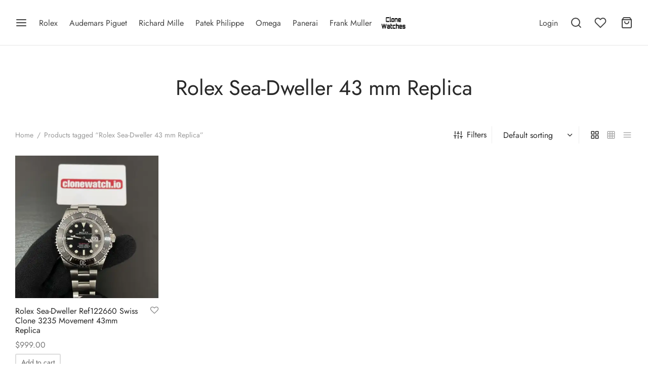

--- FILE ---
content_type: text/css; charset=utf-8
request_url: https://clonewatch.is/wp-content/cache/min/1/wp-content/plugins/woocommerce-products-filter/ext/smart_designer/css/elements/color.css?ver=1769203572
body_size: 494
content:
:root{--woof-sd-ie-clr_width:60px;--woof-sd-ie-clr_height:60px;--woof-sd-ie-clr_show_tooltip:none;--woof-sd-ie-clr_show_tooltip_count:block-inline;--woof-sd-ie-clr_color:#000000;--woof-sd-ie-clr_image:url();--woof-sd-ie-clr_hover_scale:110;--woof-sd-ie-clr_selected_scale:110;--woof-sd-ie-clr_border_radius:50%;--woof-sd-ie-clr_border_width:1px;--woof-sd-ie-clr_hover_border_width:1px;--woof-sd-ie-clr_selected_border_width:1px;--woof-sd-ie-clr_border_color:#79b8ff;--woof-sd-ie-clr_hover_border_color:#79b8ff;--woof-sd-ie-clr_selected_border_color:#79b8ff;--woof-sd-ie-clr_border_style:solid;--woof-sd-ie-clr_hover_border_style:dashed;--woof-sd-ie-clr_selected_border_style:dashed;--woof-sd-ie-clr_margin_right:9px;--woof-sd-ie-clr_margin_bottom:11px;--woof-sd-ie-clr_transition:300s;--woof-sd-ie-clr_counter_show:inline-flex;--woof-sd-ie-clr_counter_width:14px;--woof-sd-ie-clr_counter_height:14px;--woof-sd-ie-clr_counter_side_padding:0;--woof-sd-ie-clr_counter_top:4px;--woof-sd-ie-clr_counter_right:0;--woof-sd-ie-clr_counter_font_size:9px;--woof-sd-ie-clr_counter_font_family:consolas;--woof-sd-ie-clr_counter_font_weight:500;--woof-sd-ie-clr_counter_color:#477bff;--woof-sd-ie-clr_counter_bg_color:#ffffff;--woof-sd-ie-clr_counter_bg_image:url();--woof-sd-ie-clr_counter_border_width:1px;--woof-sd-ie-clr_counter_border_radius:50%;--woof-sd-ie-clr_counter_border_color:#477bff;--woof-sd-ie-clr_counter_border_style:solid}.woof-sd-ie.woof-sd-ie-color{position:relative;display:inline-flex;margin-right:var(--woof-sd-ie-clr_margin_right)!important;margin-bottom:var(--woof-sd-ie-clr_margin_bottom)!important;box-sizing:border-box}.woof-sd-ie.woof-sd-ie-color>input{display:none}.woof-sd-ie.woof-sd-ie-color>label{position:relative;display:flex!important;flex-direction:row!important;line-height:0!important;box-sizing:border-box!important;user-select:none!important;width:auto;min-width:var(--woof-sd-ie-clr_width)!important;height:var(--woof-sd-ie-clr_height)!important;margin:0 0 0 0!important;transition:all calc(var(--woof-sd-ie-clr_transition)/1000);border-color:var(--woof-sd-ie-clr_border_color)!important;border-style:var(--woof-sd-ie-clr_border_style)!important;border-width:var(--woof-sd-ie-clr_border_width)!important;border-radius:var(--woof-sd-ie-clr_border_radius);background-color:var(--woof-sd-ie-clr_color);background-image:var(--woof-sd-ie-clr_image);background-size:cover;width:100%;max-width:var(--woof-sd-ie-clr_width)!important;min-width:fit-content}.woof-sd-ie.woof-sd-ie-color:hover>label{border-color:var(--woof-sd-ie-clr_hover_border_color)!important;border-style:var(--woof-sd-ie-clr_hover_border_style)!important;border-width:var(--woof-sd-ie-clr_hover_border_width)!important;scale:calc(var(--woof-sd-ie-clr_hover_scale)/100)}.woof-sd-ie.woof-sd-ie-color:has(input:checked)>label{border-color:var(--woof-sd-ie-clr_selected_border_color)!important;border-style:var(--woof-sd-ie-clr_selected_border_style)!important;border-width:var(--woof-sd-ie-clr_selected_border_width)!important;scale:calc(var(--woof-sd-ie-clr_selected_scale)/100)!important}.woof-sd-ie.woof-sd-ie-color>label:hover>span{zoom:1;letter-spacing:normal;word-spacing:normal;border-color:var(--woof-sd-ie-clr_hover_color)!important;transition:all calc(var(--woof-sd-ie-clr_transition)/1000)}.woof-sd-ie.woof-sd-ie-color .woof-sd-ie-count{user-select:none;display:var(--woof-sd-ie-clr_counter_show);flex-direction:row;justify-content:center;align-items:center;position:absolute;right:var(--woof-sd-ie-clr_counter_right);top:var(--woof-sd-ie-clr_counter_top);border:var(--woof-sd-ie-clr_counter_border_width) var(--woof-sd-ie-clr_counter_border_style) var(--woof-sd-ie-clr_counter_border_color);border-radius:var(--woof-sd-ie-clr_counter_border_radius);min-width:var(--woof-sd-ie-clr_counter_width);min-height:var(--woof-sd-ie-clr_counter_height);padding-left:var(--woof-sd-ie-clr_counter_side_padding);padding-right:var(--woof-sd-ie-clr_counter_side_padding);font-size:var(--woof-sd-ie-clr_counter_font_size);font-weight:var(--woof-sd-ie-clr_counter_font_weight);font-family:var(--woof-sd-ie-clr_counter_font_family);color:var(--woof-sd-ie-clr_counter_color);line-height:0;background-color:var(--woof-sd-ie-clr_counter_bg_color);background-image:var(--woof-sd-ie-clr_counter_bg_image);background-size:cover;box-sizing:content-box;z-index:99}.woof-sd-ie.woof-sd-ie-color .woof-sd-ie-count:empty{display:none}.woof-sd-ie.woof-sd-ie-color:hover>label{cursor:pointer}.woof-sd-ie.woof-sd-ie-color>label>span{position:relative;box-sizing:border-box;display:flex;flex:0 0 100%;justify-content:center;flex-direction:column;width:100%;height:100%}.woof-sd-ie.woof-sd-ie-color>label>span{border-radius:var(--woof-sd-ie-clr_border_radius)}.woof-sd-ie.woof-sd-ie-color .woof-sd-tooltiptext{display:var(--woof-sd-ie-clr_show_tooltip)}.woof-sd-ie.woof-sd-ie-color .woof-sd-tooltiptext b{display:var(--woof-sd-ie-clr_show_tooltip_count)}

--- FILE ---
content_type: text/css; charset=utf-8
request_url: https://clonewatch.is/wp-content/cache/min/1/wp-content/plugins/variation-swatches-woo/assets/css/swatches.css?ver=1769203572
body_size: 1031
content:
.cfvsw-swatches-container{display:flex;flex-flow:wrap;padding:0;position:relative;box-sizing:border-box;grid-gap:8px;width:fit-content}.cfvsw-swatches-container *{box-sizing:border-box}.cfvsw-swatches-option{position:relative;display:flex;align-items:center;justify-content:center;-webkit-transition:200ms;transition:200ms;text-align:center;white-space:nowrap;line-height:1.3;cursor:pointer;border:1px solid #fff;background:#fff;padding:1px;user-select:none;-webkit-user-select:none;-khtml-user-select:none;-moz-user-select:none;-ms-user-select:none}.cfvsw-label-option,.cfvsw-image-option{border:1px solid #00000020}.cfvsw-swatches-option .cfvsw-swatch-inner{display:flex;width:calc(100% - 2px);height:calc(100% - 2px);border-radius:inherit;-webkit-transition:200ms;transition:200ms;align-items:center;justify-content:center}.cfvsw-swatches-option:not(.cfvsw-label-option,.cfvsw-image-option) .cfvsw-swatch-inner{border:1px solid #00000020}.cfvsw-swatches-option:not(.cfvsw-swatches-disabled,.cfvsw-swatches-out-of-stock):hover{border-color:var(--cfvsw-swatches-border-color-hover,#00000090);box-sizing:border-box}.cfvsw-image-option{background-repeat:no-repeat;background-position:center}.cfvsw-label-option{font-size:var(--cfvsw-swatches-font-size,12px);border-width:var(--cfvsw-swatches-border-width,1px);padding:5px 10px}.cfvsw-selected-swatch{border-color:var(--cfvsw-swatches-border-color,#000)!important;border-width:var(--cfvsw-swatches-border-width,1px);box-sizing:border-box}.cfvsw-swatches-hide,.cfvsw-swatches-hide-disable{display:none}.cfvsw-hidden-select{display:none!important}.cfvsw-swatches-blur-disable::before,.cfvsw-swatches-blur::before{content:"";width:100%;height:100%;position:absolute;top:0;left:0;background-color:#fff;opacity:.4;-webkit-transition:all 200ms;transition:all 200ms}.cfvsw-swatches-blur-cross-disable::before,.cfvsw-swatches-hide-disable::before,.cfvsw-swatches-blur-cross::before{font-family:Dashicons;content:"\f335";color:rgba(204,69,69,1);font-size:1.8em;-webkit-transition:all 200ms;transition:all 200ms;position:absolute;overflow:hidden;display:flex;align-items:center;justify-content:center;width:100%;height:100%;background:rgba(255,255,255,.7)}.cfvsw-tooltip{position:absolute;min-width:10px;min-height:10px;width:max-content;padding:.2em .5em;content:"";background:#000;color:#fff;border-radius:5px;font-size:.8em;left:50%;transform:translateX(-50%) translateY(-50%);display:none;border:1px solid}.cfvsw-tooltip::before{content:"";position:absolute;width:9px;height:9px;bottom:-5px;left:calc(50% - 4px);transform:rotate(45deg);background:#000;border-top-left-radius:10px;z-index:-1;border-right:1px solid;border-bottom:1px solid}.cfvsw-tooltip-preview{min-width:60px;min-height:60px;display:block;background-color:#fff;background-position:center}.cfvsw-tooltip-label{padding:.1em;display:flex;justify-content:center;font-size:var(--cfvsw-swatches-tooltip-font-size,12px)}table.cfvsw-shop-variations{width:100%}table.cfvsw-shop-variations,.cfvsw-shop-variations tbody,.cfvsw-shop-variations td,.cfvsw-shop-variations tr{margin:0;padding:3px 0;border:0}.cfvsw-shop-variations td.label{text-align:left}.cfvsw-shop-variations tr td{display:flex}.cfvsw_shop_align_center table tr td{justify-content:center}.cfvsw_shop_align_right table tr td{justify-content:flex-end}.cfvsw-shop-variations .reset_variations{display:none!important}.cfvsw-shop-variations{margin-bottom:auto;padding:0}.cfvsw-shop-variations .cfvsw-swatches-container{padding:0}.cfvsw-shop-variations,.cfvsw-shop-variations td{border:none}.cfvsw-shop-variations .cfvsw-more-link{font-size:12px;margin-left:4px;position:absolute;left:100%;white-space:nowrap;pointer-events:all}.cfvsw-original-price,.cfvsw-original-thumbnail{display:none}.cfvsw-filters{display:flex;flex-wrap:wrap}.cfvsw-filters li{display:inline-flex}.cfvsw-filters li a{display:inline-flex;align-items:center;flex-direction:row-reverse;outline:none}.cfvsw-filters li.chosen a{background-color:#eee;margin:0 .2em;border-radius:none;padding:2px 3px!important}.cfvsw-filters li.chosen a::before{font-family:Dashicons!important;content:"\f158"!important;display:inline-flex;margin-right:0.3em!important;font-size:15px;color:#999!important}.cfvsw-filters li.chosen .cfvsw-swatches-container{display:inline-flex}.cfvsw-filters li .cfvsw-swatches-container .cfvsw-swatches-option{margin:3px}.cfvsw-product-container .cfvsw-swatches-option:first-child{margin-left:0}.cfvsw-selected-label{content:" : ";font-weight:300}.cfvsw-selected-label::before{content:" : "}.cfvsw-label-none table.variations tr th.label{display:none!important}.cfvsw-label-inline table.variations td{display:table-cell!important}.cfvsw-product-page table.variations .label label{font-size:var(--cfvsw-swatches-label-font-size,"inherit")}.theme-astra table.variations td.value{padding:5px 0!important}.theme-astra.cfvsw-product-page tr th.label{padding-left:0;padding-top:6px!important}.theme-astra.cfvsw-label-stacked tr th.label{padding-left:0}.theme-astra.cfvsw-label-stacked tr td.value{padding:6px 0!important}.theme-twentytwentytwo.cfvsw-product-page:not(.cfvsw-label-stacked) table.variations td.value .cfvsw-product-container{display:inline-flex}.theme-twentytwentytwo.cfvsw-label-stacked table.variations th,.theme-twentytwentytwo.cfvsw-label-stacked table.variations td{display:flex}.theme-twentytwentytwo table.variations tr{margin-bottom:0.5rem!important}.theme-twentytwentyone.cfvsw-product-page:not(.cfvsw-label-stacked) table.variations td.value .cfvsw-product-container{display:inline-flex}.theme-twentytwentyone.cfvsw-label-stacked table.variations th,.theme-twentytwentyone.cfvsw-label-stacked table.variations td{display:flex}.theme-twentytwentyone table.variations tr{margin-bottom:0.5rem!important}.theme-twentytwenty table.variations{overflow-y:auto}.theme-twentytwenty.cfvsw-product-page:not(.cfvsw-label-stacked) table.variations td.value .cfvsw-product-container{display:inline-flex}.cfvsw-label-stacked table.variations th,.cfvsw-label-stacked table.variations td{display:flex}